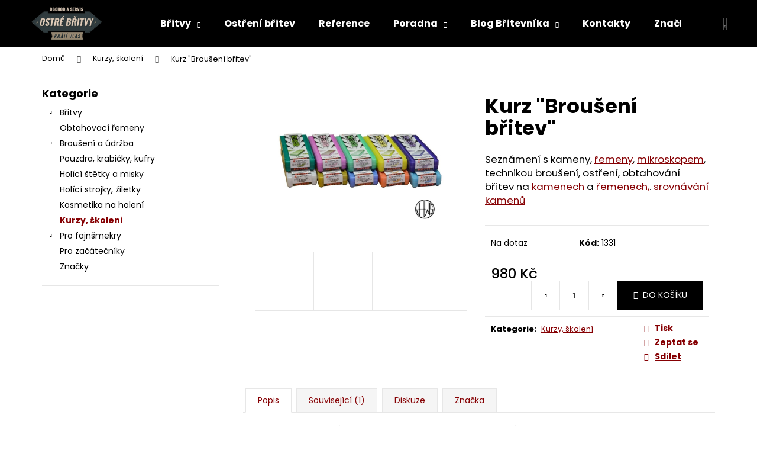

--- FILE ---
content_type: text/html; charset=utf-8
request_url: https://www.ostrebritvy.cz/kurz-brouseni--ostreni-britvy/
body_size: 19896
content:
        <!doctype html><html lang="cs" dir="ltr" class="header-background-dark external-fonts-loaded"><head><meta charset="utf-8" /><meta name="viewport" content="width=device-width,initial-scale=1" /><title>Kurz &quot;Broušení břitev&quot; - OstréBřitvy.cz</title><link rel="preconnect" href="https://cdn.myshoptet.com" /><link rel="dns-prefetch" href="https://cdn.myshoptet.com" /><link rel="preload" href="https://cdn.myshoptet.com/prj/dist/master/cms/libs/jquery/jquery-1.11.3.min.js" as="script" /><link href="https://cdn.myshoptet.com/prj/dist/master/cms/templates/frontend_templates/shared/css/font-face/poppins.css" rel="stylesheet"><link href="https://cdn.myshoptet.com/prj/dist/master/shop/dist/font-shoptet-12.css.d637f40c301981789c16.css" rel="stylesheet"><script>
dataLayer = [];
dataLayer.push({'shoptet' : {
    "pageId": 1034,
    "pageType": "productDetail",
    "currency": "CZK",
    "currencyInfo": {
        "decimalSeparator": ",",
        "exchangeRate": 1,
        "priceDecimalPlaces": 0,
        "symbol": "K\u010d",
        "symbolLeft": 0,
        "thousandSeparator": " "
    },
    "language": "cs",
    "projectId": 221252,
    "product": {
        "id": 1331,
        "guid": "524ec512-43a8-11ea-a429-0cc47a6c9c84",
        "hasVariants": false,
        "codes": [
            {
                "code": 1331
            }
        ],
        "code": "1331",
        "name": "Kurz \"Brou\u0161en\u00ed b\u0159itev\"",
        "appendix": "",
        "weight": 0,
        "manufacturerGuid": "1EF5332B727867FA9731DA0BA3DED3EE",
        "currentCategory": "Kurzy, \u0161kolen\u00ed",
        "currentCategoryGuid": "3c5fabfd-43a8-11ea-beb1-002590dad85e",
        "defaultCategory": "Kurzy, \u0161kolen\u00ed",
        "defaultCategoryGuid": "3c5fabfd-43a8-11ea-beb1-002590dad85e",
        "currency": "CZK",
        "priceWithVat": 980
    },
    "cartInfo": {
        "id": null,
        "freeShipping": false,
        "freeShippingFrom": null,
        "leftToFreeGift": {
            "formattedPrice": "0 K\u010d",
            "priceLeft": 0
        },
        "freeGift": false,
        "leftToFreeShipping": {
            "priceLeft": null,
            "dependOnRegion": null,
            "formattedPrice": null
        },
        "discountCoupon": [],
        "getNoBillingShippingPrice": {
            "withoutVat": 0,
            "vat": 0,
            "withVat": 0
        },
        "cartItems": [],
        "taxMode": "ORDINARY"
    },
    "cart": [],
    "customer": {
        "priceRatio": 1,
        "priceListId": 1,
        "groupId": null,
        "registered": false,
        "mainAccount": false
    }
}});
</script>
<meta property="og:type" content="website"><meta property="og:site_name" content="ostrebritvy.cz"><meta property="og:url" content="https://www.ostrebritvy.cz/kurz-brouseni--ostreni-britvy/"><meta property="og:title" content='Kurz "Broušení břitev" - OstréBřitvy.cz'><meta name="author" content="Ostré Břitvy"><meta name="web_author" content="Shoptet.cz"><meta name="dcterms.rightsHolder" content="www.ostrebritvy.cz"><meta name="robots" content="index,follow"><meta property="og:image" content="https://cdn.myshoptet.com/usr/www.ostrebritvy.cz/user/shop/big/1331-4_k07-z--1.jpg?678ffc73"><meta property="og:description" content='Kurz "Broušení břitev". Seznámení s kameny, řemeny, mikroskopem, technikou broušení, ostření, obtahování břitev na kamenech a řemenech,. srovnávání kamenů'><meta name="description" content='Kurz "Broušení břitev". Seznámení s kameny, řemeny, mikroskopem, technikou broušení, ostření, obtahování břitev na kamenech a řemenech,. srovnávání kamenů'><meta property="product:price:amount" content="980"><meta property="product:price:currency" content="CZK"><style>:root {--color-primary: #000000;--color-primary-h: 0;--color-primary-s: 0%;--color-primary-l: 0%;--color-primary-hover: #343434;--color-primary-hover-h: 0;--color-primary-hover-s: 0%;--color-primary-hover-l: 20%;--color-secondary: #000000;--color-secondary-h: 0;--color-secondary-s: 0%;--color-secondary-l: 0%;--color-secondary-hover: #343434;--color-secondary-hover-h: 0;--color-secondary-hover-s: 0%;--color-secondary-hover-l: 20%;--color-tertiary: #E2E2E2;--color-tertiary-h: 0;--color-tertiary-s: 0%;--color-tertiary-l: 89%;--color-tertiary-hover: #E2E2E2;--color-tertiary-hover-h: 0;--color-tertiary-hover-s: 0%;--color-tertiary-hover-l: 89%;--color-header-background: #000000;--template-font: "Poppins";--template-headings-font: "Poppins";--header-background-url: url("[data-uri]");--cookies-notice-background: #1A1937;--cookies-notice-color: #F8FAFB;--cookies-notice-button-hover: #f5f5f5;--cookies-notice-link-hover: #27263f;--templates-update-management-preview-mode-content: "Náhled aktualizací šablony je aktivní pro váš prohlížeč."}</style>
    
    <link href="https://cdn.myshoptet.com/prj/dist/master/shop/dist/main-12.less.a712b24f4ee06168baf8.css" rel="stylesheet" />
        
    <script>var shoptet = shoptet || {};</script>
    <script src="https://cdn.myshoptet.com/prj/dist/master/shop/dist/main-3g-header.js.05f199e7fd2450312de2.js"></script>
<!-- User include --><!-- project html code header -->
<style>
h1 {}
blockquote {}

div.breadcrumbs a { text-decoration: underline}
div.breadcrumbs a:hover { color: #000000;  }

li.active a { color: #860003 !important  }
li.active a:hover { color: #000000;  }

div.topic.active a { color: #860003 !important  }
div.topic.active a:hover { color: #000000;  }

div.text a { color: #860003; text-decoration: underline }
div.text a:hover { color: #000000;  }

main.content a { color: #860003; text-decoration: underline }
main.content a:hover { color: #000000;  }

div.content-inner a { color: #860003; text-decoration: underline }
div.content-inner a:hover { color: #000000;  }

div.basic-description a { color: #860003; text-decoration: underline }
div.basic-description a:hover { color: #000000;  }

div.category-perex a { color: #860003; text-decoration: underline }
div.category-perex a:hover { color: #000000;  }

a.title { color: #860003; text-decoration: underline !important; font-family: 'Noto Serif', serif;}
a.title:hover { text-decoration: none !important; }

a.name  { font-weight: bold;  font-color: #860003 ; font-size: 115%}
span.name a { color: #860003 }

</style>
<!-- /User include --><link rel="shortcut icon" href="/favicon.ico" type="image/x-icon" /><link rel="canonical" href="https://www.ostrebritvy.cz/kurz-brouseni--ostreni-britvy/" />    <!-- Global site tag (gtag.js) - Google Analytics -->
    <script async src="https://www.googletagmanager.com/gtag/js?id=17727668063"></script>
    <script>
        
        window.dataLayer = window.dataLayer || [];
        function gtag(){dataLayer.push(arguments);}
        

        
        gtag('js', new Date());

        
                gtag('config', 'G-XR7G8HNDS3', {"groups":"GA4","send_page_view":false,"content_group":"productDetail","currency":"CZK","page_language":"cs"});
        
        
                gtag('config', 'AW-17727668063');
        
        
        
        
                    gtag('event', 'page_view', {"send_to":"GA4","page_language":"cs","content_group":"productDetail","currency":"CZK"});
        
                gtag('set', 'currency', 'CZK');

        gtag('event', 'view_item', {
            "send_to": "UA",
            "items": [
                {
                    "id": "1331",
                    "name": "Kurz \"Brou\u0161en\u00ed b\u0159itev\"",
                    "category": "Kurzy, \u0161kolen\u00ed",
                                        "brand": "Gold Dollar",
                                                            "price": 980
                }
            ]
        });
        
        
        
        
        
                    gtag('event', 'view_item', {"send_to":"GA4","page_language":"cs","content_group":"productDetail","value":980,"currency":"CZK","items":[{"item_id":"1331","item_name":"Kurz \"Brou\u0161en\u00ed b\u0159itev\"","item_brand":"Gold Dollar","item_category":"Kurzy, \u0161kolen\u00ed","price":980,"quantity":1,"index":0}]});
        
        
        
        
        
        
        
        document.addEventListener('DOMContentLoaded', function() {
            if (typeof shoptet.tracking !== 'undefined') {
                for (var id in shoptet.tracking.bannersList) {
                    gtag('event', 'view_promotion', {
                        "send_to": "UA",
                        "promotions": [
                            {
                                "id": shoptet.tracking.bannersList[id].id,
                                "name": shoptet.tracking.bannersList[id].name,
                                "position": shoptet.tracking.bannersList[id].position
                            }
                        ]
                    });
                }
            }

            shoptet.consent.onAccept(function(agreements) {
                if (agreements.length !== 0) {
                    console.debug('gtag consent accept');
                    var gtagConsentPayload =  {
                        'ad_storage': agreements.includes(shoptet.config.cookiesConsentOptPersonalisation)
                            ? 'granted' : 'denied',
                        'analytics_storage': agreements.includes(shoptet.config.cookiesConsentOptAnalytics)
                            ? 'granted' : 'denied',
                                                                                                'ad_user_data': agreements.includes(shoptet.config.cookiesConsentOptPersonalisation)
                            ? 'granted' : 'denied',
                        'ad_personalization': agreements.includes(shoptet.config.cookiesConsentOptPersonalisation)
                            ? 'granted' : 'denied',
                        };
                    console.debug('update consent data', gtagConsentPayload);
                    gtag('consent', 'update', gtagConsentPayload);
                    dataLayer.push(
                        { 'event': 'update_consent' }
                    );
                }
            });
        });
    </script>
</head><body class="desktop id-1034 in-kurzy--skoleni template-12 type-product type-detail multiple-columns-body columns-1 ums_forms_redesign--off ums_a11y_category_page--on ums_discussion_rating_forms--off ums_flags_display_unification--on ums_a11y_login--on mobile-header-version-0"><noscript>
    <style>
        #header {
            padding-top: 0;
            position: relative !important;
            top: 0;
        }
        .header-navigation {
            position: relative !important;
        }
        .overall-wrapper {
            margin: 0 !important;
        }
        body:not(.ready) {
            visibility: visible !important;
        }
    </style>
    <div class="no-javascript">
        <div class="no-javascript__title">Musíte změnit nastavení vašeho prohlížeče</div>
        <div class="no-javascript__text">Podívejte se na: <a href="https://www.google.com/support/bin/answer.py?answer=23852">Jak povolit JavaScript ve vašem prohlížeči</a>.</div>
        <div class="no-javascript__text">Pokud používáte software na blokování reklam, může být nutné povolit JavaScript z této stránky.</div>
        <div class="no-javascript__text">Děkujeme.</div>
    </div>
</noscript>

        <div id="fb-root"></div>
        <script>
            window.fbAsyncInit = function() {
                FB.init({
                    autoLogAppEvents : true,
                    xfbml            : true,
                    version          : 'v24.0'
                });
            };
        </script>
        <script async defer crossorigin="anonymous" src="https://connect.facebook.net/cs_CZ/sdk.js#xfbml=1&version=v24.0"></script><a href="#content" class="skip-link sr-only">Přejít na obsah</a><div class="overall-wrapper">
    <div class="user-action">
                        <dialog id="login" class="dialog dialog--modal dialog--fullscreen js-dialog--modal" aria-labelledby="loginHeading">
        <div class="dialog__close dialog__close--arrow">
                        <button type="button" class="btn toggle-window-arr" data-dialog-close data-testid="backToShop">Zpět <span>do obchodu</span></button>
            </div>
        <div class="dialog__wrapper">
            <div class="dialog__content dialog__content--form">
                <div class="dialog__header">
                    <h2 id="loginHeading" class="dialog__heading dialog__heading--login">Přihlášení k vašemu účtu</h2>
                </div>
                <div id="customerLogin" class="dialog__body">
                    <form action="/action/Customer/Login/" method="post" id="formLoginIncluded" class="csrf-enabled formLogin" data-testid="formLogin"><input type="hidden" name="referer" value="" /><div class="form-group"><div class="input-wrapper email js-validated-element-wrapper no-label"><input type="email" name="email" class="form-control" autofocus placeholder="E-mailová adresa (např. jan@novak.cz)" data-testid="inputEmail" autocomplete="email" required /></div></div><div class="form-group"><div class="input-wrapper password js-validated-element-wrapper no-label"><input type="password" name="password" class="form-control" placeholder="Heslo" data-testid="inputPassword" autocomplete="current-password" required /><span class="no-display">Nemůžete vyplnit toto pole</span><input type="text" name="surname" value="" class="no-display" /></div></div><div class="form-group"><div class="login-wrapper"><button type="submit" class="btn btn-secondary btn-text btn-login" data-testid="buttonSubmit">Přihlásit se</button><div class="password-helper"><a href="/registrace/" data-testid="signup" rel="nofollow">Nová registrace</a><a href="/klient/zapomenute-heslo/" rel="nofollow">Zapomenuté heslo</a></div></div></div></form>
                </div>
            </div>
        </div>
    </dialog>
            </div>
<header id="header"><div class="container navigation-wrapper"><div class="site-name"><a href="/" data-testid="linkWebsiteLogo"><img src="https://cdn.myshoptet.com/usr/www.ostrebritvy.cz/user/logos/logo-web-2.png" alt="Ostré Břitvy" fetchpriority="low" /></a></div><nav id="navigation" aria-label="Hlavní menu" data-collapsible="true"><div class="navigation-in menu"><ul class="menu-level-1" role="menubar" data-testid="headerMenuItems"><li class="menu-item-727 ext" role="none"><a href="/britvy/" target="blank" data-testid="headerMenuItem" role="menuitem" aria-haspopup="true" aria-expanded="false"><b>Břitvy</b><span class="submenu-arrow"></span></a><ul class="menu-level-2" aria-label="Břitvy" tabindex="-1" role="menu"><li class="menu-item-933" role="none"><a href="/nove-britvy--pv36-93/" data-image="https://cdn.myshoptet.com/usr/www.ostrebritvy.cz/user/categories/thumb/ralf-aust-sada-1.jpg" data-testid="headerMenuItem" role="menuitem"><span>Nové břitvy</span></a>
                        </li><li class="menu-item-930" role="none"><a href="/strarozitne-britvy/" data-image="https://cdn.myshoptet.com/usr/www.ostrebritvy.cz/user/categories/thumb/britva-rugra-2.jpg" data-testid="headerMenuItem" role="menuitem"><span>Starožitné břitvy</span></a>
                        </li><li class="menu-item-993" role="none"><a href="/tydenni-sady/" data-image="https://cdn.myshoptet.com/usr/www.ostrebritvy.cz/user/categories/thumb/krabi__ka.jpg" data-testid="headerMenuItem" role="menuitem"><span>Týdenní sady břitev</span></a>
                        </li></ul></li>
<li class="menu-item-external-69" role="none"><a href="https://www.ostrebritvy.cz/brouseni-britvy-na-zakazku/" target="blank" data-testid="headerMenuItem" role="menuitem" aria-expanded="false"><b>Ostření břitev</b></a></li>
<li class="menu-item-external-92" role="none"><a href="https://forum.britva.cz/viewtopic.php?f=109&amp;t=3329&amp;sid=ab56130fe2a72951445d4574f67d2e36" target="blank" data-testid="headerMenuItem" role="menuitem" aria-expanded="false"><b>Reference</b></a></li>
<li class="menu-item-882 ext" role="none"><a href="/poradna/" target="blank" data-testid="headerMenuItem" role="menuitem" aria-haspopup="true" aria-expanded="false"><b>Poradna</b><span class="submenu-arrow"></span></a><ul class="menu-level-2" aria-label="Poradna" tabindex="-1" role="menu"><li class="" role="none"><a href="/poradna/jak-obtahovat-britvu-na-remeni/" data-image="https://cdn.myshoptet.com/usr/www.ostrebritvy.cz/user/articles/images/obtahovani-britvy-na-remeni.jpg" data-testid="headerMenuItem" role="menuitem"><span>Obtahování břitvy na řemeni</span></a>
                        </li><li class="" role="none"><a href="/poradna/spravna-pece-o-britvu/" data-image="https://cdn.myshoptet.com/usr/www.ostrebritvy.cz/user/articles/images/pece-o-britvu.jpg" data-testid="headerMenuItem" role="menuitem"><span>Péče o břitvu</span></a>
                        </li><li class="" role="none"><a href="/poradna/vyber-britvy/" data-image="https://cdn.myshoptet.com/usr/www.ostrebritvy.cz/user/articles/images/vyber-britvy.jpg" data-testid="headerMenuItem" role="menuitem"><span>Výběr břitvy</span></a>
                        </li><li class="" role="none"><a href="/poradna/holeni-britvou/" data-image="https://cdn.myshoptet.com/usr/www.ostrebritvy.cz/user/articles/images/holeni-britvou.jpg" data-testid="headerMenuItem" role="menuitem"><span>Holení břitvou</span></a>
                        </li></ul></li>
<li class="menu-item-888 ext" role="none"><a href="/blog-britevnika/" target="blank" data-testid="headerMenuItem" role="menuitem" aria-haspopup="true" aria-expanded="false"><b>Blog Břitevníka</b><span class="submenu-arrow"></span></a><ul class="menu-level-2" aria-label="Blog Břitevníka" tabindex="-1" role="menu"><li class="" role="none"><a href="/blog-britevnika/ibritva-jako-darek/" data-image="https://cdn.myshoptet.com/usr/www.ostrebritvy.cz/user/articles/images/x.jpg" data-testid="headerMenuItem" role="menuitem"><span>Břiva jako dárek?</span></a>
                        </li><li class="" role="none"><a href="/blog-britevnika/ja-a-britva/" data-image="https://cdn.myshoptet.com/usr/www.ostrebritvy.cz/user/articles/images/holeni-britvou-2.jpg" data-testid="headerMenuItem" role="menuitem"><span>Já a Břitva (Happyend)</span></a>
                        </li><li class="" role="none"><a href="/blog-britevnika/moda-holeni-britvou-oziva/" data-image="https://cdn.myshoptet.com/usr/www.ostrebritvy.cz/user/articles/images/holeni-oziva-bond.jpg" data-testid="headerMenuItem" role="menuitem"><span>Móda holení Břitvou ožívá</span></a>
                        </li><li class="" role="none"><a href="/blog-britevnika/historie-holeni/" data-image="https://cdn.myshoptet.com/usr/www.ostrebritvy.cz/user/articles/images/historie-holeni.jpg" data-testid="headerMenuItem" role="menuitem"><span>Historie holení </span></a>
                        </li><li class="" role="none"><a href="/blog-britevnika/tak-se-holim-britvou-ja/" data-image="https://cdn.myshoptet.com/usr/www.ostrebritvy.cz/user/articles/images/tak-se-holim.jpg" data-testid="headerMenuItem" role="menuitem"><span>A jak se holím Břitvou já?</span></a>
                        </li></ul></li>
<li class="menu-item-29" role="none"><a href="/kontakty/" target="blank" data-testid="headerMenuItem" role="menuitem" aria-expanded="false"><b>Kontakty</b></a></li>
<li class="appended-category menu-item-739" role="none"><a href="/obtahovaci-remeny/"><b>Obtahovací řemeny</b></a></li><li class="appended-category menu-item-748 ext" role="none"><a href="/brouseni--ostreni--udrzba/"><b>Broušení a údržba</b><span class="submenu-arrow" role="menuitem"></span></a><ul class="menu-level-2 menu-level-2-appended" role="menu"><li class="menu-item-978" role="none"><a href="/brusne-kameny/" data-testid="headerMenuItem" role="menuitem"><span>Brusné kameny</span></a></li><li class="menu-item-1107" role="none"><a href="/brouseni-a-ostreni/" data-testid="headerMenuItem" role="menuitem"><span>Broušení a ostření</span></a></li><li class="menu-item-1084" role="none"><a href="/konzervacni-oleje/" data-testid="headerMenuItem" role="menuitem"><span>Údržba břitvy</span></a></li></ul></li><li class="appended-category menu-item-831" role="none"><a href="/pouzdra--krabicky--kufry/"><b>Pouzdra, krabičky, kufry</b></a></li><li class="appended-category menu-item-742" role="none"><a href="/holici-stetky-misky/"><b>Holící štětky a misky</b></a></li><li class="appended-category menu-item-828" role="none"><a href="/ziletkove-holici-strojky/"><b>Holící strojky, žiletky</b></a></li><li class="appended-category menu-item-745" role="none"><a href="/kosmetika-holeni/"><b>Kosmetika na holení</b></a></li><li class="appended-category menu-item-1034" role="none"><a href="/kurzy--skoleni/"><b>Kurzy, školení</b></a></li><li class="appended-category menu-item-1052 ext" role="none"><a href="/speciality/"><b>Pro fajnšmekry</b><span class="submenu-arrow" role="menuitem"></span></a><ul class="menu-level-2 menu-level-2-appended" role="menu"><li class="menu-item-906" role="none"><a href="/zippo-zapalovace/" data-testid="headerMenuItem" role="menuitem"><span>Produkty ZIPPO®</span></a></li><li class="menu-item-1040" role="none"><a href="/zmijovky/" data-testid="headerMenuItem" role="menuitem"><span>Zmijovky</span></a></li></ul></li><li class="appended-category menu-item-1104" role="none"><a href="/pro-zacatecniky/"><b>Pro začátečníky</b></a></li><li class="ext" id="nav-manufacturers" role="none"><a href="https://www.ostrebritvy.cz/znacka/" data-testid="brandsText" role="menuitem"><b>Značky</b><span class="submenu-arrow"></span></a><ul class="menu-level-2" role="menu"><li role="none"><a href="/ballistol-2/" data-testid="brandName" role="menuitem"><span>Ballistol</span></a></li><li role="none"><a href="/kameliovy-olej-2/" data-testid="brandName" role="menuitem"><span>Kameliový olej</span></a></li><li role="none"><a href="/m22/" data-testid="brandName" role="menuitem"><span>M22</span></a></li><li role="none"><a href="/naniwa-2/" data-testid="brandName" role="menuitem"><span>NANIWA</span></a></li><li role="none"><a href="/petrs/" data-testid="brandName" role="menuitem"><span>PetrS</span></a></li><li role="none"><a href="/pitralon/" data-testid="brandName" role="menuitem"><span>Pitralon</span></a></li><li role="none"><a href="/puma/" data-testid="brandName" role="menuitem"><span>PUMA</span></a></li><li role="none"><a href="/shapton/" data-testid="brandName" role="menuitem"><span>Shapton</span></a></li><li role="none"><a href="/tonak/" data-testid="brandName" role="menuitem"><span>TONAK</span></a></li><li role="none"><a href="/zippo-2/" data-testid="brandName" role="menuitem"><span>Zippo</span></a></li></ul>
</li></ul></div><span class="navigation-close"></span></nav><div class="menu-helper" data-testid="hamburgerMenu"><span>Více</span></div>

    <div class="navigation-buttons">
                <a href="#" class="toggle-window" data-target="search" data-testid="linkSearchIcon"><span class="sr-only">Hledat</span></a>
                    
        <button class="top-nav-button top-nav-button-login" type="button" data-dialog-id="login" aria-haspopup="dialog" aria-controls="login" data-testid="signin">
            <span class="sr-only">Přihlášení</span>
        </button>
                    <a href="/kosik/" class="toggle-window cart-count" data-target="cart" data-testid="headerCart" rel="nofollow" aria-haspopup="dialog" aria-expanded="false" aria-controls="cart-widget"><span class="sr-only">Nákupní košík</span></a>
        <a href="#" class="toggle-window" data-target="navigation" data-testid="hamburgerMenu"><span class="sr-only">Menu</span></a>
    </div>

</div></header><!-- / header -->


<div id="content-wrapper" class="container content-wrapper">
    
                                <div class="breadcrumbs" itemscope itemtype="https://schema.org/BreadcrumbList">
                                                                            <span id="navigation-first" data-basetitle="Ostré Břitvy" itemprop="itemListElement" itemscope itemtype="https://schema.org/ListItem">
                <a href="/" itemprop="item" ><span itemprop="name">Domů</span></a>
                <span class="navigation-bullet">/</span>
                <meta itemprop="position" content="1" />
            </span>
                                <span id="navigation-1" itemprop="itemListElement" itemscope itemtype="https://schema.org/ListItem">
                <a href="/kurzy--skoleni/" itemprop="item" data-testid="breadcrumbsSecondLevel"><span itemprop="name">Kurzy, školení</span></a>
                <span class="navigation-bullet">/</span>
                <meta itemprop="position" content="2" />
            </span>
                                            <span id="navigation-2" itemprop="itemListElement" itemscope itemtype="https://schema.org/ListItem" data-testid="breadcrumbsLastLevel">
                <meta itemprop="item" content="https://www.ostrebritvy.cz/kurz-brouseni--ostreni-britvy/" />
                <meta itemprop="position" content="3" />
                <span itemprop="name" data-title="Kurz &quot;Broušení břitev&quot;">Kurz &quot;Broušení břitev&quot; <span class="appendix"></span></span>
            </span>
            </div>
            
    <div class="content-wrapper-in">
                                                <aside class="sidebar sidebar-left"  data-testid="sidebarMenu">
                                                                                                <div class="sidebar-inner">
                                                                                                        <div class="box box-bg-variant box-categories">    <div class="skip-link__wrapper">
        <span id="categories-start" class="skip-link__target js-skip-link__target sr-only" tabindex="-1">&nbsp;</span>
        <a href="#categories-end" class="skip-link skip-link--start sr-only js-skip-link--start">Přeskočit kategorie</a>
    </div>

<h4>Kategorie</h4>


<div id="categories"><div class="categories cat-01 expandable external" id="cat-727"><div class="topic"><a href="/britvy/">Břitvy<span class="cat-trigger">&nbsp;</span></a></div>

    </div><div class="categories cat-02 expanded" id="cat-739"><div class="topic"><a href="/obtahovaci-remeny/">Obtahovací řemeny<span class="cat-trigger">&nbsp;</span></a></div></div><div class="categories cat-01 expandable external" id="cat-748"><div class="topic"><a href="/brouseni--ostreni--udrzba/">Broušení a údržba<span class="cat-trigger">&nbsp;</span></a></div>

    </div><div class="categories cat-02 external" id="cat-831"><div class="topic"><a href="/pouzdra--krabicky--kufry/">Pouzdra, krabičky, kufry<span class="cat-trigger">&nbsp;</span></a></div></div><div class="categories cat-01 expanded" id="cat-742"><div class="topic"><a href="/holici-stetky-misky/">Holící štětky a misky<span class="cat-trigger">&nbsp;</span></a></div></div><div class="categories cat-02 external" id="cat-828"><div class="topic"><a href="/ziletkove-holici-strojky/">Holící strojky, žiletky<span class="cat-trigger">&nbsp;</span></a></div></div><div class="categories cat-01 expanded" id="cat-745"><div class="topic"><a href="/kosmetika-holeni/">Kosmetika na holení<span class="cat-trigger">&nbsp;</span></a></div></div><div class="categories cat-02 active expanded" id="cat-1034"><div class="topic active"><a href="/kurzy--skoleni/">Kurzy, školení<span class="cat-trigger">&nbsp;</span></a></div></div><div class="categories cat-01 expandable external" id="cat-1052"><div class="topic"><a href="/speciality/">Pro fajnšmekry<span class="cat-trigger">&nbsp;</span></a></div>

    </div><div class="categories cat-02 expanded" id="cat-1104"><div class="topic"><a href="/pro-zacatecniky/">Pro začátečníky<span class="cat-trigger">&nbsp;</span></a></div></div>                <div class="categories cat-02 expandable" id="cat-manufacturers" data-testid="brandsList">
            
            <div class="topic"><a href="https://www.ostrebritvy.cz/znacka/" data-testid="brandsText">Značky</a></div>
            <ul class="menu-level-2" role="menu"><li role="none"><a href="/ballistol-2/" data-testid="brandName" role="menuitem"><span>Ballistol</span></a></li><li role="none"><a href="/kameliovy-olej-2/" data-testid="brandName" role="menuitem"><span>Kameliový olej</span></a></li><li role="none"><a href="/m22/" data-testid="brandName" role="menuitem"><span>M22</span></a></li><li role="none"><a href="/naniwa-2/" data-testid="brandName" role="menuitem"><span>NANIWA</span></a></li><li role="none"><a href="/petrs/" data-testid="brandName" role="menuitem"><span>PetrS</span></a></li><li role="none"><a href="/pitralon/" data-testid="brandName" role="menuitem"><span>Pitralon</span></a></li><li role="none"><a href="/puma/" data-testid="brandName" role="menuitem"><span>PUMA</span></a></li><li role="none"><a href="/shapton/" data-testid="brandName" role="menuitem"><span>Shapton</span></a></li><li role="none"><a href="/tonak/" data-testid="brandName" role="menuitem"><span>TONAK</span></a></li><li role="none"><a href="/zippo-2/" data-testid="brandName" role="menuitem"><span>Zippo</span></a></li></ul>
        </div>
    </div>

    <div class="skip-link__wrapper">
        <a href="#categories-start" class="skip-link skip-link--end sr-only js-skip-link--end" tabindex="-1" hidden>Přeskočit kategorie</a>
        <span id="categories-end" class="skip-link__target js-skip-link__target sr-only" tabindex="-1">&nbsp;</span>
    </div>
</div>
                                                                                                                                        <div class="banner"><div class="banner-wrapper banner16"><a href="https://forum.britva.cz/viewtopic.php?f=109&t=3329" data-ec-promo-id="164" target="_blank" class="extended-empty" ><img data-src="https://cdn.myshoptet.com/usr/www.ostrebritvy.cz/user/banners/bez_.png?5ee8889f" src="data:image/svg+xml,%3Csvg%20width%3D%22862%22%20height%3D%22360%22%20xmlns%3D%22http%3A%2F%2Fwww.w3.org%2F2000%2Fsvg%22%3E%3C%2Fsvg%3E" fetchpriority="low" alt="Forum Britva CZ &amp; SK" width="862" height="360" /><span class="extended-banner-texts"></span></a></div></div>
                                            <div class="banner"><div class="banner-wrapper banner1"><a href="https://www.ostrebritvy.cz/ralf-aust/" data-ec-promo-id="114" target="_blank" class="extended-empty" ><img data-src="https://cdn.myshoptet.com/usr/www.ostrebritvy.cz/user/banners/rallf_aust.gif?68dbfecb" src="data:image/svg+xml,%3Csvg%20width%3D%22500%22%20height%3D%22130%22%20xmlns%3D%22http%3A%2F%2Fwww.w3.org%2F2000%2Fsvg%22%3E%3C%2Fsvg%3E" fetchpriority="low" alt="Břitvy Ralf Aust" width="500" height="130" /><span class="extended-banner-texts"></span></a></div></div>
                                            <div class="banner"><div class="banner-wrapper banner2"><a href="https://www.ostrebritvy.cz//thiers-issard/" data-ec-promo-id="117" target="_blank" class="extended-empty" ><img data-src="https://cdn.myshoptet.com/usr/www.ostrebritvy.cz/user/banners/logo-thiers-issard.gif?5d6fcf9d" src="data:image/svg+xml,%3Csvg%20width%3D%22500%22%20height%3D%22130%22%20xmlns%3D%22http%3A%2F%2Fwww.w3.org%2F2000%2Fsvg%22%3E%3C%2Fsvg%3E" fetchpriority="low" alt="Břitvy Thiers - Issard" width="500" height="130" /><span class="extended-banner-texts"></span></a></div></div>
                                            <div class="banner"><div class="banner-wrapper banner12"><a href="https://www.ostrebritvy.cz/boker/" data-ec-promo-id="123" target="_blank" class="extended-empty" ><img data-src="https://cdn.myshoptet.com/usr/www.ostrebritvy.cz/user/banners/xy.png?693c96a6" src="data:image/svg+xml,%3Csvg%20width%3D%22339%22%20height%3D%22148%22%20xmlns%3D%22http%3A%2F%2Fwww.w3.org%2F2000%2Fsvg%22%3E%3C%2Fsvg%3E" fetchpriority="low" alt="Břitvy Böker Solingen" width="339" height="148" /><span class="extended-banner-texts"></span></a></div></div>
                                            <div class="banner"><div class="banner-wrapper banner6"><a href="https://www.ostrebritvy.cz/wacker-solingen/" data-ec-promo-id="120" target="_blank" class="extended-empty" ><img data-src="https://cdn.myshoptet.com/usr/www.ostrebritvy.cz/user/banners/logo-wacker-solingen.gif?5d6fd233" src="data:image/svg+xml,%3Csvg%20width%3D%22500%22%20height%3D%22130%22%20xmlns%3D%22http%3A%2F%2Fwww.w3.org%2F2000%2Fsvg%22%3E%3C%2Fsvg%3E" fetchpriority="low" alt="Břitvy Wacker Solingen" width="500" height="130" /><span class="extended-banner-texts"></span></a></div></div>
                                            <div class="banner"><div class="banner-wrapper banner27"><a href="https://www.ostrebritvy.cz/dovo-solingen/" data-ec-promo-id="227" target="_blank" class="extended-empty" ><img data-src="https://cdn.myshoptet.com/usr/www.ostrebritvy.cz/user/banners/____________.png?68345aa5" src="data:image/svg+xml,%3Csvg%20width%3D%22222%22%20height%3D%2287%22%20xmlns%3D%22http%3A%2F%2Fwww.w3.org%2F2000%2Fsvg%22%3E%3C%2Fsvg%3E" fetchpriority="low" alt="Břitvy  DOVO Solingen" width="222" height="87" /><span class="extended-banner-texts"></span></a></div></div>
                                        </div>
                                                            </aside>
                            <main id="content" class="content narrow">
                            
<div class="p-detail" itemscope itemtype="https://schema.org/Product">

    
    <meta itemprop="name" content="Kurz &quot;Broušení břitev&quot;" />
    <meta itemprop="category" content="Úvodní stránka &gt; Kurzy, školení &gt; Kurz &amp;quot;Broušení břitev&amp;quot;" />
    <meta itemprop="url" content="https://www.ostrebritvy.cz/kurz-brouseni--ostreni-britvy/" />
    <meta itemprop="image" content="https://cdn.myshoptet.com/usr/www.ostrebritvy.cz/user/shop/big/1331-4_k07-z--1.jpg?678ffc73" />
            <meta itemprop="description" content="Seznámení s kameny, řemeny, mikroskopem, technikou broušení, ostření, obtahování břitev na kamenech a řemenech,. srovnávání kamenů" />
                <span class="js-hidden" itemprop="manufacturer" itemscope itemtype="https://schema.org/Organization">
            <meta itemprop="name" content="Gold Dollar" />
        </span>
        <span class="js-hidden" itemprop="brand" itemscope itemtype="https://schema.org/Brand">
            <meta itemprop="name" content="Gold Dollar" />
        </span>
                                        
        <div class="p-detail-inner">

        <div class="p-data-wrapper">
            <div class="p-detail-inner-header">
                                <h1>
                      Kurz &quot;Broušení břitev&quot;                </h1>
            </div>

                            <div class="p-short-description" data-testid="productCardShortDescr">
                    <p>Seznámení s kameny, <a title="obtahovací řemeny" href="/obtahovaci-remeny/">řemeny</a>, <a title="mikroskop" href="/vyhledavani/?string=mikrosko">mikroskopem</a>, technikou broušení, ostření, obtahování břitev na <a href="/brusne-kameny/">kamenech</a> a <a href="/obtahovaci-remeny/">řemenech,</a>. <a href="/srovnani-kamenu/" target="_blank" rel="noopener noreferrer" title="srovnání kamene">srovnávání kamenů</a></p>
                </div>
            

            <form action="/action/Cart/addCartItem/" method="post" id="product-detail-form" class="pr-action csrf-enabled" data-testid="formProduct">
                <meta itemprop="productID" content="1331" /><meta itemprop="identifier" content="524ec512-43a8-11ea-a429-0cc47a6c9c84" /><meta itemprop="sku" content="1331" /><span itemprop="offers" itemscope itemtype="https://schema.org/Offer"><link itemprop="availability" href="https://schema.org/InStock" /><meta itemprop="url" content="https://www.ostrebritvy.cz/kurz-brouseni--ostreni-britvy/" /><meta itemprop="price" content="980.00" /><meta itemprop="priceCurrency" content="CZK" /></span><input type="hidden" name="productId" value="1331" /><input type="hidden" name="priceId" value="1334" /><input type="hidden" name="language" value="cs" />

                <div class="p-variants-block">
                                    <table class="detail-parameters">
                        <tbody>
                        
                        
                                                                                                </tbody>
                    </table>
                            </div>



            <div class="p-basic-info-block">
                <div class="block">
                                                            

    
    <span class="availability-label" data-testid="labelAvailability">
                    Na dotaz            </span>
    
                                </div>
                <div class="block">
                                            <span class="p-code">
        <span class="p-code-label">Kód:</span>
                    <span>1331</span>
            </span>
                </div>
                <div class="block">
                                                        </div>
            </div>

                                        
            <div class="p-to-cart-block">
                            <div class="p-final-price-wrapper">
                                                            <strong class="price-final" data-testid="productCardPrice">
            <span class="price-final-holder">
                980 Kč
    

        </span>
    </strong>
                                            <span class="price-measure">
                    
                        </span>
                    
                </div>
                            <div class="p-add-to-cart-wrapper">
                                <div class="add-to-cart" data-testid="divAddToCart">
                
<span class="quantity">
    <span
        class="increase-tooltip js-increase-tooltip"
        data-trigger="manual"
        data-container="body"
        data-original-title="Není možné zakoupit více než 9999 ks."
        aria-hidden="true"
        role="tooltip"
        data-testid="tooltip">
    </span>

    <span
        class="decrease-tooltip js-decrease-tooltip"
        data-trigger="manual"
        data-container="body"
        data-original-title="Minimální množství, které lze zakoupit, je 1 ks."
        aria-hidden="true"
        role="tooltip"
        data-testid="tooltip">
    </span>
    <label>
        <input
            type="number"
            name="amount"
            value="1"
            class="amount"
            autocomplete="off"
            data-decimals="0"
                        step="1"
            min="1"
            max="9999"
            aria-label="Množství"
            data-testid="cartAmount"/>
    </label>

    <button
        class="increase"
        type="button"
        aria-label="Zvýšit množství o 1"
        data-testid="increase">
            <span class="increase__sign">&plus;</span>
    </button>

    <button
        class="decrease"
        type="button"
        aria-label="Snížit množství o 1"
        data-testid="decrease">
            <span class="decrease__sign">&minus;</span>
    </button>
</span>
                    
                <button type="submit" class="btn btn-conversion add-to-cart-button" data-testid="buttonAddToCart" aria-label="Do košíku Kurz &quot;Broušení břitev&quot;">Do košíku</button>
            
            </div>
                            </div>
            </div>


            </form>

            
            

            <div class="p-param-block">
                <div class="detail-parameters-wrapper">
                    <table class="detail-parameters second">
                        <tr>
    <th>
        <span class="row-header-label">
            Kategorie<span class="row-header-label-colon">:</span>
        </span>
    </th>
    <td>
        <a href="/kurzy--skoleni/">Kurzy, školení</a>    </td>
</tr>
                    </table>
                </div>
                <div class="social-buttons-wrapper">
                    <div class="link-icons" data-testid="productDetailActionIcons">
    <a href="#" class="link-icon print" title="Tisknout produkt"><span>Tisk</span></a>
    <a href="/kurz-brouseni--ostreni-britvy:dotaz/" class="link-icon chat" title="Mluvit s prodejcem" rel="nofollow"><span>Zeptat se</span></a>
                <a href="#" class="link-icon share js-share-buttons-trigger" title="Sdílet produkt"><span>Sdílet</span></a>
    </div>
                        <div class="social-buttons no-display">
                    <div class="twitter">
                <script>
        window.twttr = (function(d, s, id) {
            var js, fjs = d.getElementsByTagName(s)[0],
                t = window.twttr || {};
            if (d.getElementById(id)) return t;
            js = d.createElement(s);
            js.id = id;
            js.src = "https://platform.twitter.com/widgets.js";
            fjs.parentNode.insertBefore(js, fjs);
            t._e = [];
            t.ready = function(f) {
                t._e.push(f);
            };
            return t;
        }(document, "script", "twitter-wjs"));
        </script>

<a
    href="https://twitter.com/share"
    class="twitter-share-button"
        data-lang="cs"
    data-url="https://www.ostrebritvy.cz/kurz-brouseni--ostreni-britvy/"
>Tweet</a>

            </div>
                                <div class="close-wrapper">
        <a href="#" class="close-after js-share-buttons-trigger" title="Sdílet produkt">Zavřít</a>
    </div>

            </div>
                </div>
            </div>


                                </div>

        <div class="p-image-wrapper">
            
            <div class="p-image" style="" data-testid="mainImage">
                

<a href="https://cdn.myshoptet.com/usr/www.ostrebritvy.cz/user/shop/big/1331-4_k07-z--1.jpg?678ffc73" class="p-main-image"><img src="https://cdn.myshoptet.com/usr/www.ostrebritvy.cz/user/shop/big/1331-4_k07-z--1.jpg?678ffc73" alt="K07 z (1)" width="1024" height="768"  fetchpriority="high" />
</a>                


                

    

            </div>
            <div class="row">
                
    <div class="col-sm-12 p-thumbnails-wrapper">

        <div class="p-thumbnails">

            <div class="p-thumbnails-inner">

                <div>
                                                                                        <a href="https://cdn.myshoptet.com/usr/www.ostrebritvy.cz/user/shop/big/1331-4_k07-z--1.jpg?678ffc73" class="p-thumbnail highlighted">
                            <img src="data:image/svg+xml,%3Csvg%20width%3D%22100%22%20height%3D%22100%22%20xmlns%3D%22http%3A%2F%2Fwww.w3.org%2F2000%2Fsvg%22%3E%3C%2Fsvg%3E" alt="K07 z (1)" width="100" height="100"  data-src="https://cdn.myshoptet.com/usr/www.ostrebritvy.cz/user/shop/related/1331-4_k07-z--1.jpg?678ffc73" fetchpriority="low" />
                        </a>
                        <a href="https://cdn.myshoptet.com/usr/www.ostrebritvy.cz/user/shop/big/1331-4_k07-z--1.jpg?678ffc73" class="cbox-gal" data-gallery="lightbox[gallery]" data-alt="K07 z (1)"></a>
                                                                    <a href="https://cdn.myshoptet.com/usr/www.ostrebritvy.cz/user/shop/big/1331-5_new.jpg?678ffc73" class="p-thumbnail">
                            <img src="data:image/svg+xml,%3Csvg%20width%3D%22100%22%20height%3D%22100%22%20xmlns%3D%22http%3A%2F%2Fwww.w3.org%2F2000%2Fsvg%22%3E%3C%2Fsvg%3E" alt="new" width="100" height="100"  data-src="https://cdn.myshoptet.com/usr/www.ostrebritvy.cz/user/shop/related/1331-5_new.jpg?678ffc73" fetchpriority="low" />
                        </a>
                        <a href="https://cdn.myshoptet.com/usr/www.ostrebritvy.cz/user/shop/big/1331-5_new.jpg?678ffc73" class="cbox-gal" data-gallery="lightbox[gallery]" data-alt="new"></a>
                                                                    <a href="https://cdn.myshoptet.com/usr/www.ostrebritvy.cz/user/shop/big/1331-6_new.jpg?678ffc73" class="p-thumbnail">
                            <img src="data:image/svg+xml,%3Csvg%20width%3D%22100%22%20height%3D%22100%22%20xmlns%3D%22http%3A%2F%2Fwww.w3.org%2F2000%2Fsvg%22%3E%3C%2Fsvg%3E" alt="new" width="100" height="100"  data-src="https://cdn.myshoptet.com/usr/www.ostrebritvy.cz/user/shop/related/1331-6_new.jpg?678ffc73" fetchpriority="low" />
                        </a>
                        <a href="https://cdn.myshoptet.com/usr/www.ostrebritvy.cz/user/shop/big/1331-6_new.jpg?678ffc73" class="cbox-gal" data-gallery="lightbox[gallery]" data-alt="new"></a>
                                                                    <a href="https://cdn.myshoptet.com/usr/www.ostrebritvy.cz/user/shop/big/1331_e23a641f650ef3eca7d704b95595ee8e-1024x683.jpg?678ffc73" class="p-thumbnail">
                            <img src="data:image/svg+xml,%3Csvg%20width%3D%22100%22%20height%3D%22100%22%20xmlns%3D%22http%3A%2F%2Fwww.w3.org%2F2000%2Fsvg%22%3E%3C%2Fsvg%3E" alt="e23a641f650ef3eca7d704b95595ee8e 1024x683" width="100" height="100"  data-src="https://cdn.myshoptet.com/usr/www.ostrebritvy.cz/user/shop/related/1331_e23a641f650ef3eca7d704b95595ee8e-1024x683.jpg?678ffc73" fetchpriority="low" />
                        </a>
                        <a href="https://cdn.myshoptet.com/usr/www.ostrebritvy.cz/user/shop/big/1331_e23a641f650ef3eca7d704b95595ee8e-1024x683.jpg?678ffc73" class="cbox-gal" data-gallery="lightbox[gallery]" data-alt="e23a641f650ef3eca7d704b95595ee8e 1024x683"></a>
                                                                    <a href="https://cdn.myshoptet.com/usr/www.ostrebritvy.cz/user/shop/big/1331-1_kurz--brouseni-britev.jpg?678ffc73" class="p-thumbnail">
                            <img src="data:image/svg+xml,%3Csvg%20width%3D%22100%22%20height%3D%22100%22%20xmlns%3D%22http%3A%2F%2Fwww.w3.org%2F2000%2Fsvg%22%3E%3C%2Fsvg%3E" alt="Kurz &quot;Broušení břitev&quot;" width="100" height="100"  data-src="https://cdn.myshoptet.com/usr/www.ostrebritvy.cz/user/shop/related/1331-1_kurz--brouseni-britev.jpg?678ffc73" fetchpriority="low" />
                        </a>
                        <a href="https://cdn.myshoptet.com/usr/www.ostrebritvy.cz/user/shop/big/1331-1_kurz--brouseni-britev.jpg?678ffc73" class="cbox-gal" data-gallery="lightbox[gallery]" data-alt="Kurz &quot;Broušení břitev&quot;"></a>
                                                                    <a href="https://cdn.myshoptet.com/usr/www.ostrebritvy.cz/user/shop/big/1331-2_kurz--brouseni-britev.jpg?678ffc73" class="p-thumbnail">
                            <img src="data:image/svg+xml,%3Csvg%20width%3D%22100%22%20height%3D%22100%22%20xmlns%3D%22http%3A%2F%2Fwww.w3.org%2F2000%2Fsvg%22%3E%3C%2Fsvg%3E" alt="Kurz &quot;Broušení břitev&quot;" width="100" height="100"  data-src="https://cdn.myshoptet.com/usr/www.ostrebritvy.cz/user/shop/related/1331-2_kurz--brouseni-britev.jpg?678ffc73" fetchpriority="low" />
                        </a>
                        <a href="https://cdn.myshoptet.com/usr/www.ostrebritvy.cz/user/shop/big/1331-2_kurz--brouseni-britev.jpg?678ffc73" class="cbox-gal" data-gallery="lightbox[gallery]" data-alt="Kurz &quot;Broušení břitev&quot;"></a>
                                    </div>

            </div>

            <a href="#" class="thumbnail-prev"></a>
            <a href="#" class="thumbnail-next"></a>

        </div>

    </div>

            </div>

        </div>
    </div>

    <div class="container container--bannersBenefit">
            </div>

        



        
    <div class="shp-tabs-wrapper p-detail-tabs-wrapper">
        <div class="row">
            <div class="col-sm-12 shp-tabs-row responsive-nav">
                <div class="shp-tabs-holder">
    <ul id="p-detail-tabs" class="shp-tabs p-detail-tabs visible-links" role="tablist">
                            <li class="shp-tab active" data-testid="tabDescription">
                <a href="#description" class="shp-tab-link" role="tab" data-toggle="tab">Popis</a>
            </li>
                                                <li class="shp-tab" data-testid="tabRelatedProducts">
                <a href="#productsRelated" class="shp-tab-link" role="tab" data-toggle="tab">Související (1)</a>
            </li>
                                                                                                         <li class="shp-tab" data-testid="tabDiscussion">
                                <a href="#productDiscussion" class="shp-tab-link" role="tab" data-toggle="tab">Diskuze</a>
            </li>
                                        <li class="shp-tab" data-testid="tabBrand">
                <a href="#manufacturerDescription" class="shp-tab-link" role="tab" data-toggle="tab">Značka<span class="tab-manufacturer-name" data-testid="productCardBrandName"> Gold Dollar</span></a>
            </li>
                                </ul>
</div>
            </div>
            <div class="col-sm-12 ">
                <div id="tab-content" class="tab-content">
                                                                                                            <div id="description" class="tab-pane fade in active" role="tabpanel">
        <div class="description-inner">
            <div class="basic-description">
                
                                    <p>Toto školení je nutné si dopředu domluvit, objednat, zaplatit; délka školení je v rozsahu cca 4 - 5 hodin..&nbsp;</p>
<p>&nbsp;</p>
<p><a href="https://www.ostrebritvy.cz/brusne-kameny/" title="brusné kameny">Brusné kameny</a>, <a href="https://www.ostrebritvy.cz/obtahovaci-remeny/">řemeny</a> a <a href="https://www.ostrebritvy.cz/obtahovaci-pasta-zelena/" title="obtahovací pasta">pastu</a> je možné si koupit na místě; není nic proti ničemu, když se "brusič" bude chtít učit ostřit svoji břitvu na svých kamenech a obtahovat na svých řemenech.</p>
<p>&nbsp;</p>
<p>Svoje kameny a svoje řemeny, omlouvám se, nepůjčím nikomu; v ceně školení jsem ochotný nabrousit Vaši břitvu, anebo nepoužitou GD 66, kterou mám skladem a kterou Vám po nabroušení a naostření věnuji.</p>
<p>&nbsp;</p>
<p>&nbsp;</p>
                            </div>
            
        </div>
    </div>
                                                    
    <div id="productsRelated" class="tab-pane fade" role="tabpanel">

        <div class="products products-block products-additional p-switchable">
            
        
                    <div class="product col-sm-6 col-md-12 col-lg-6 active related-sm-screen-show">
    <div class="p" data-micro="product" data-micro-product-id="2169" data-micro-identifier="2dce10ec-fdcd-11ee-ab3b-568838820d6b" data-testid="productItem">
                    <a href="/holeni--snadno-a-rychle/" class="image">
                <img src="data:image/svg+xml,%3Csvg%20width%3D%22423%22%20height%3D%22318%22%20xmlns%3D%22http%3A%2F%2Fwww.w3.org%2F2000%2Fsvg%22%3E%3C%2Fsvg%3E" alt="obrázek holení" data-micro-image="https://cdn.myshoptet.com/usr/www.ostrebritvy.cz/user/shop/big/2169_obrazek-holeni.jpg?678ffc73" width="423" height="318"  data-src="https://cdn.myshoptet.com/usr/www.ostrebritvy.cz/user/shop/detail/2169_obrazek-holeni.jpg?678ffc73
" fetchpriority="low" />
                                                                                                                                    
    

    


            </a>
        
        <div class="p-in">

            <div class="p-in-in">
                <a href="/holeni--snadno-a-rychle/" class="name" data-micro="url">
                    <span data-micro="name" data-testid="productCardName">
                          Holení: Snadno a rychle                    </span>
                </a>
                
                <div class="availability">
            <span style="color:#009901">
                Skladem            </span>
                                                            </div>
    
                            </div>

            <div class="p-bottom no-buttons">
                
                <div data-micro="offer"
    data-micro-price="88.00"
    data-micro-price-currency="CZK"
            data-micro-availability="https://schema.org/InStock"
    >
                    <div class="prices">
                                                                                
                        
                        
                        
            <div class="price price-final" data-testid="productCardPrice">
        <strong>
                                        88 Kč
                    </strong>
        

        
    </div>


                        

                    </div>

                    

                                            <div class="p-tools">
                                                            <form action="/action/Cart/addCartItem/" method="post" class="pr-action csrf-enabled">
                                    <input type="hidden" name="language" value="cs" />
                                                                            <input type="hidden" name="priceId" value="2166" />
                                                                        <input type="hidden" name="productId" value="2169" />
                                                                            
<span class="quantity">
    <span
        class="increase-tooltip js-increase-tooltip"
        data-trigger="manual"
        data-container="body"
        data-original-title="Není možné zakoupit více než 9999 ks."
        aria-hidden="true"
        role="tooltip"
        data-testid="tooltip">
    </span>

    <span
        class="decrease-tooltip js-decrease-tooltip"
        data-trigger="manual"
        data-container="body"
        data-original-title="Minimální množství, které lze zakoupit, je 1 ks."
        aria-hidden="true"
        role="tooltip"
        data-testid="tooltip">
    </span>
    <label>
        <input
            type="number"
            name="amount"
            value="1"
            class="amount"
            autocomplete="off"
            data-decimals="0"
                        step="1"
            min="1"
            max="9999"
            aria-label="Množství"
            data-testid="cartAmount"/>
    </label>

    <button
        class="increase"
        type="button"
        aria-label="Zvýšit množství o 1"
        data-testid="increase">
            <span class="increase__sign">&plus;</span>
    </button>

    <button
        class="decrease"
        type="button"
        aria-label="Snížit množství o 1"
        data-testid="decrease">
            <span class="decrease__sign">&minus;</span>
    </button>
</span>
                                                                        <button type="submit" class="btn btn-cart add-to-cart-button" data-testid="buttonAddToCart" aria-label="Do košíku Holení: Snadno a rychle"><span>Do košíku</span></button>
                                </form>
                                                                                    
    
                                                    </div>
                    
                                                        

                </div>

            </div>

        </div>

        
    

                    <span class="no-display" data-micro="sku">2163</span>
    
    </div>
</div>
            </div>

        
    </div>
                                                                                                            <div id="productDiscussion" class="tab-pane fade" role="tabpanel" data-testid="areaDiscussion">
        <div id="discussionWrapper" class="discussion-wrapper unveil-wrapper" data-parent-tab="productDiscussion" data-testid="wrapperDiscussion">
                                    
    <div class="discussionContainer js-discussion-container" data-editorid="discussion">
                    <p data-testid="textCommentNotice">Buďte první, kdo napíše příspěvek k této položce. </p>
                                                        <div class="add-comment discussion-form-trigger" data-unveil="discussion-form" aria-expanded="false" aria-controls="discussion-form" role="button">
                <span class="link-like comment-icon" data-testid="buttonAddComment">Přidat komentář</span>
                        </div>
                        <div id="discussion-form" class="discussion-form vote-form js-hidden">
                            <form action="/action/ProductDiscussion/addPost/" method="post" id="formDiscussion" data-testid="formDiscussion">
    <input type="hidden" name="formId" value="9" />
    <input type="hidden" name="discussionEntityId" value="1331" />
            <div class="row">
        <div class="form-group col-xs-12 col-sm-6">
            <input type="text" name="fullName" value="" id="fullName" class="form-control" placeholder="Jméno" data-testid="inputUserName"/>
                        <span class="no-display">Nevyplňujte toto pole:</span>
            <input type="text" name="surname" value="" class="no-display" />
        </div>
        <div class="form-group js-validated-element-wrapper no-label col-xs-12 col-sm-6">
            <input type="email" name="email" value="" id="email" class="form-control js-validate-required" placeholder="E-mail" data-testid="inputEmail"/>
        </div>
        <div class="col-xs-12">
            <div class="form-group">
                <input type="text" name="title" id="title" class="form-control" placeholder="Název" data-testid="inputTitle" />
            </div>
            <div class="form-group no-label js-validated-element-wrapper">
                <textarea name="message" id="message" class="form-control js-validate-required" rows="7" placeholder="Komentář" data-testid="inputMessage"></textarea>
            </div>
                                <div class="form-group js-validated-element-wrapper consents consents-first">
            <input
                type="hidden"
                name="consents[]"
                id="discussionConsents37"
                value="37"
                                                        data-special-message="validatorConsent"
                            />
                                        <label for="discussionConsents37" class="whole-width">
                                        Vložením komentáře souhlasíte s <a href="/podminky-ochrany-osobnich-udaju/" target="_blank" rel="noopener noreferrer">podmínkami ochrany osobních údajů</a>
                </label>
                    </div>
                                        <div class="form-group">
                <input type="submit" value="Odeslat komentář" class="btn btn-sm btn-primary" data-testid="buttonSendComment" />
            </div>
        </div>
    </div>
</form>

                    </div>
                    </div>

        </div>
    </div>
                        <div id="manufacturerDescription" class="tab-pane fade manufacturerDescription" role="tabpanel">
        <p>&nbsp; &nbsp; &nbsp; &nbsp;<img src="/user/documents/upload/HTB1wTNWLXXXXXa2XVXXq6xXFXXXQ.jpg" alt="HTB1wTNWLXXXXXa2XVXXq6xXFXXXQ" width="134" height="98" /></p>
<p>Gold Dollar jsou levné čínské břitvy "východního" vzhledu i dílenského zpracování. Kvalita oceli je ovšem proti tomuto hodnocení v přímém protikladu a v poměru k ceně má obrovský výkon, když vyniká svou houževnatostí a tvrdostí. Půldutým výbrusem čepele jsou tyto břitvy předurčeny pro první holení vlasů a tvrdších až tvrdých vousů a tam, kde "škrabky" a klasické žiletky končí, Gold Dollar teprve začíná.&nbsp;</p>
<p><strong>Všechny břitvy Gold Dollar v nabídce jsou osobně překontrolovány, nabroušeny a naostřeny zkušeným břitevníkem.</strong></p>
<p>&nbsp;</p>
    </div>
                                        </div>
            </div>
        </div>
    </div>
</div>
                    </main>
    </div>
    
            
    
                    <div id="cart-widget" class="content-window cart-window" role="dialog" aria-hidden="true">
                <div class="content-window-in cart-window-in">
                                <button type="button" class="btn toggle-window-arr toggle-window" data-target="cart" data-testid="backToShop" aria-controls="cart-widget">Zpět <span>do obchodu</span></button>
                        <div class="container place-cart-here">
                        <div class="loader-overlay">
                            <div class="loader"></div>
                        </div>
                    </div>
                </div>
            </div>
            <div class="content-window search-window" itemscope itemtype="https://schema.org/WebSite">
                <meta itemprop="headline" content="Kurzy, školení"/><meta itemprop="url" content="https://www.ostrebritvy.cz"/><meta itemprop="text" content="Kurz &amp;quot;Broušení břitev&amp;quot;. Seznámení s kameny, řemeny, mikroskopem, technikou broušení, ostření, obtahování břitev na kamenech a řemenech,. srovnávání kamenů"/>                <div class="content-window-in search-window-in">
                                <button type="button" class="btn toggle-window-arr toggle-window" data-target="search" data-testid="backToShop" aria-controls="cart-widget">Zpět <span>do obchodu</span></button>
                        <div class="container">
                        <div class="search"><h2>Co potřebujete najít?</h2><form action="/action/ProductSearch/prepareString/" method="post"
    id="formSearchForm" class="search-form compact-form js-search-main"
    itemprop="potentialAction" itemscope itemtype="https://schema.org/SearchAction" data-testid="searchForm">
    <fieldset>
        <meta itemprop="target"
            content="https://www.ostrebritvy.cz/vyhledavani/?string={string}"/>
        <input type="hidden" name="language" value="cs"/>
        
            
<input
    type="search"
    name="string"
        class="query-input form-control search-input js-search-input lg"
    placeholder="Napište, co hledáte"
    autocomplete="off"
    required
    itemprop="query-input"
    aria-label="Vyhledávání"
    data-testid="searchInput"
>
            <button type="submit" class="btn btn-default btn-arrow-right btn-lg" data-testid="searchBtn"><span class="sr-only">Hledat</span></button>
        
    </fieldset>
</form>
<h3>Doporučujeme</h3><div class="recommended-products"><a href="#" class="browse next"><span class="sr-only">Následující</span></a><a href="#" class="browse prev inactive"><span class="sr-only">Předchozí</span></a><div class="indicator"><div></div></div><div class="row active"><div class="col-sm-4"><a href="/pitralon-f-voda-po-holeni-100-ml/" class="recommended-product"><img src="data:image/svg+xml,%3Csvg%20width%3D%22100%22%20height%3D%22100%22%20xmlns%3D%22http%3A%2F%2Fwww.w3.org%2F2000%2Fsvg%22%3E%3C%2Fsvg%3E" alt="Bez náz..vu" width="100" height="100"  data-src="https://cdn.myshoptet.com/usr/www.ostrebritvy.cz/user/shop/related/2396_bez-naz--vu.png?680411e8" fetchpriority="low" />                        <span class="p-bottom">
                            <strong class="name" data-testid="productCardName">  Pitralon f voda po holení 100 ml</strong>

                                                            <strong class="price price-final" data-testid="productCardPrice">68 Kč</strong>
                            
                                                    </span>
</a></div><div class="col-sm-4 active"><a href="/4-8-britva-n-h-clauberg/" class="recommended-product"><img src="data:image/svg+xml,%3Csvg%20width%3D%22100%22%20height%3D%22100%22%20xmlns%3D%22http%3A%2F%2Fwww.w3.org%2F2000%2Fsvg%22%3E%3C%2Fsvg%3E" alt="stažený soubor (1)" width="100" height="100"  data-src="https://cdn.myshoptet.com/usr/www.ostrebritvy.cz/user/shop/related/933_stazeny-soubor--1.png?678ffc73" fetchpriority="low" />                        <span class="p-bottom">
                            <strong class="name" data-testid="productCardName">  Břitva 4/8 N.&amp; H.Clauberg</strong>

                                                            <strong class="price price-final" data-testid="productCardPrice">4 180 Kč</strong>
                            
                                                    </span>
</a></div><div class="col-sm-4"><a href="/britva-5-8-dovo-prima-ebony/" class="recommended-product"><img src="data:image/svg+xml,%3Csvg%20width%3D%22100%22%20height%3D%22100%22%20xmlns%3D%22http%3A%2F%2Fwww.w3.org%2F2000%2Fsvg%22%3E%3C%2Fsvg%3E" alt="xfxgsd" width="100" height="100"  data-src="https://cdn.myshoptet.com/usr/www.ostrebritvy.cz/user/shop/related/1349-1_xfxgsd.png?681cb788" fetchpriority="low" />                        <span class="p-bottom">
                            <strong class="name" data-testid="productCardName">  Břitva 5/8 DOVO Prima</strong>

                                                            <strong class="price price-final" data-testid="productCardPrice">4 380 Kč</strong>
                            
                                                    </span>
</a></div></div><div class="row"><div class="col-sm-4"><a href="/8/" class="recommended-product"><img src="data:image/svg+xml,%3Csvg%20width%3D%22100%22%20height%3D%22100%22%20xmlns%3D%22http%3A%2F%2Fwww.w3.org%2F2000%2Fsvg%22%3E%3C%2Fsvg%3E" alt="stažený soubor" width="100" height="100"  data-src="https://cdn.myshoptet.com/usr/www.ostrebritvy.cz/user/shop/related/1358-1_stazeny-soubor.png?678ffc73" fetchpriority="low" />                        <span class="p-bottom">
                            <strong class="name" data-testid="productCardName">  Břitva 3/8 Ant. Mlčák</strong>

                                                            <strong class="price price-final" data-testid="productCardPrice">2 180 Kč</strong>
                            
                                                    </span>
</a></div><div class="col-sm-4"><a href="/tydenni-set-5-8-boker/" class="recommended-product"><img src="data:image/svg+xml,%3Csvg%20width%3D%22100%22%20height%3D%22100%22%20xmlns%3D%22http%3A%2F%2Fwww.w3.org%2F2000%2Fsvg%22%3E%3C%2Fsvg%3E" alt="stažený soubor" width="100" height="100"  data-src="https://cdn.myshoptet.com/usr/www.ostrebritvy.cz/user/shop/related/1100-2_stazeny-soubor.png?678ffc73" fetchpriority="low" />                        <span class="p-bottom">
                            <strong class="name" data-testid="productCardName">  Týdenní set 5/8 Böker</strong>

                                                            <strong class="price price-final" data-testid="productCardPrice">28 780 Kč</strong>
                            
                                                    </span>
</a></div><div class="col-sm-4"><a href="/britva-6-8-thiers-issard-black-plastic/" class="recommended-product"><img src="data:image/svg+xml,%3Csvg%20width%3D%22100%22%20height%3D%22100%22%20xmlns%3D%22http%3A%2F%2Fwww.w3.org%2F2000%2Fsvg%22%3E%3C%2Fsvg%3E" alt="Břitva 6/8 Thiers Issard Grelot Black Plastic" width="100" height="100"  data-src="https://cdn.myshoptet.com/usr/www.ostrebritvy.cz/user/shop/related/360_britva-6-8-thiers-issard-grelot-black-plastic.jpg?678ffc73" fetchpriority="low" />                        <span class="p-bottom">
                            <strong class="name" data-testid="productCardName">  Břitva 6/8 Thiers-Issard Grelot Black Plastic</strong>

                                                            <strong class="price price-final" data-testid="productCardPrice">3 880 Kč</strong>
                            
                                                    </span>
</a></div></div><div class="row"><div class="col-sm-4"><a href="/ralf-aust-blackwood-7-8/" class="recommended-product"><img src="data:image/svg+xml,%3Csvg%20width%3D%22100%22%20height%3D%22100%22%20xmlns%3D%22http%3A%2F%2Fwww.w3.org%2F2000%2Fsvg%22%3E%3C%2Fsvg%3E" alt="Břitva 7/8 Ralf Aust Blackwood (Grenadill)" width="100" height="100"  data-src="https://cdn.myshoptet.com/usr/www.ostrebritvy.cz/user/shop/related/70-6_britva-7-8-ralf-aust-blackwood--grenadill.jpg?678ffc73" fetchpriority="low" />                        <span class="p-bottom">
                            <strong class="name" data-testid="productCardName">  Břitva 7/8 Ralf Aust Blackwood (Grenadill)</strong>

                                                            <strong class="price price-final" data-testid="productCardPrice">7 180 Kč</strong>
                            
                                                    </span>
</a></div><div class="col-sm-4"><a href="/britva-8-8-boker-14er/" class="recommended-product"><img src="data:image/svg+xml,%3Csvg%20width%3D%22100%22%20height%3D%22100%22%20xmlns%3D%22http%3A%2F%2Fwww.w3.org%2F2000%2Fsvg%22%3E%3C%2Fsvg%3E" alt="boeker manufaktur solingen 14er 140800" width="100" height="100"  data-src="https://cdn.myshoptet.com/usr/www.ostrebritvy.cz/user/shop/related/1789_boeker-manufaktur-solingen-14er-140800.jpg?678ffc73" fetchpriority="low" />                        <span class="p-bottom">
                            <strong class="name" data-testid="productCardName">  Břitva 8/8 Böker - 14er</strong>

                                                            <strong class="price price-final" data-testid="productCardPrice">10 380 Kč</strong>
                            
                                                    </span>
</a></div><div class="col-sm-4"><a href="/britva-5-8-thiers-issard-blue-micarta-jean/" class="recommended-product"><img src="data:image/svg+xml,%3Csvg%20width%3D%22100%22%20height%3D%22100%22%20xmlns%3D%22http%3A%2F%2Fwww.w3.org%2F2000%2Fsvg%22%3E%3C%2Fsvg%3E" alt="Břitva 5/8 Thiers-Issard Blue Micarta Jean" width="100" height="100"  data-src="https://cdn.myshoptet.com/usr/www.ostrebritvy.cz/user/shop/related/291_britva-5-8-thiers-issard-blue-micarta-jean.jpg?678ffc73" fetchpriority="low" />                        <span class="p-bottom">
                            <strong class="name" data-testid="productCardName">  Břitva 5/8 Thiers-Issard Blue Micarta Jean</strong>

                                                            <strong class="price price-final" data-testid="productCardPrice">5 880 Kč</strong>
                            
                                                    </span>
</a></div></div></div></div>
                    </div>
                </div>
            </div>
            
</div>
        
        
                            <footer id="footer">
                    <h2 class="sr-only">Zápatí</h2>
                    
    
                                                                <div class="container footer-rows">
                            
                


<div class="row custom-footer elements-3">
                    
        <div class="custom-footer__articles col-sm-4">
                                                                                                                        <h4><span>Informace pro Vás</span></h4>
    <ul>
                    <li><a href="/user/documents/upload/návod k použití břitvy.pdf" target="blank">Návod k použití Břitvy</a></li>
                    <li><a href="/obchodni-podminky/" target="blank">Obchodní podmínky</a></li>
                    <li><a href="/podminky-ochrany-osobnich-udaju/" target="blank">GDPR</a></li>
                    <li><a href="/kontakty/" target="blank">Kontakty</a></li>
            </ul>

                                                        </div>
                    
        <div class="custom-footer__search col-sm-4">
                                                                                                            <div class="search search-widget" data-testid="searchWidget">
    <h4><span>Vyhledávání</span></h4>
            <form class="search-form compact-form" action="/action/ProductSearch/prepareString/" method="post" id="formSearchFormWidget" data-testid="searchFormWidget">
            <fieldset>
                <input type="hidden" name="language" value="cs" />
                                <input type="search" name="string" id="s-word" class="form-control js-search-input"
                    placeholder="Název produktu..."
                    autocomplete="off"
                    data-testid="searchInput"
                />
                                <button type="submit" class="btn btn-default btn-arrow-right" data-testid="searchBtn"><span class="sr-only">Hledat</span></button>
            </fieldset>
        </form>
    </div>

                                                        </div>
                    
        <div class="custom-footer__contact col-sm-4">
                                                                                                            <h4><span>Kontakt</span></h4>


    <div class="contact-box no-image" data-testid="contactbox">
                            <strong data-testid="contactboxName">Josef Hrbek</strong>
        
        <ul>
                            <li>
                    <span class="mail" data-testid="contactboxEmail">
                                                    <a href="mailto:ostrebritvy&#64;seznam.cz">ostrebritvy<!---->&#64;<!---->seznam.cz</a>
                                            </span>
                </li>
            
            
                            <li>
                    <span class="cellphone">
                                                                                <a href="tel:+420607776543" aria-label="Zavolat na +420607776543" data-testid="contactboxCellphone">
                                +420 607 77 65 43
                            </a>
                                            </span>
                </li>
            
            

                                    <li>
                        <span class="facebook">
                            <a href="https://www.facebook.com/profile.php?id=100054466959671" title="Facebook" target="_blank" data-testid="contactboxFacebook">
                                                                OstréBřitvy.cz
                                                            </a>
                        </span>
                    </li>
                
                
                
                
                
                
                
            

        </ul>

    </div>


<script type="application/ld+json">
    {
        "@context" : "https://schema.org",
        "@type" : "Organization",
        "name" : "Ostré Břitvy",
        "url" : "https://www.ostrebritvy.cz",
                    "logo" : "/var/www/projects/52/221252/user/logos/logo-web-2.png",
                "employee" : "Josef Hrbek",
                    "email" : "ostrebritvy@seznam.cz",
                            "telephone" : "+420 607 77 65 43",
                                
                                                                        "sameAs" : ["https://www.facebook.com/profile.php?id=100054466959671\", \"\", \""]
            }
</script>

                                                        </div>
    </div>
                        </div>
                                        
                    <div class="container footer-links-icons">
                            <ul class="footer-links" data-editorid="footerLinks">
            <li class="footer-link">
            <a href="https://www.ostrebritvy.cz/holeni-snadno-a-rychle/" target="blank">
Holení snadno a rychle
</a>
        </li>
    </ul>
                                </div>
    
                    
                        <div class="container footer-bottom">
                            <span id="signature" style="display: inline-block !important; visibility: visible !important;"><a href="https://www.shoptet.cz/?utm_source=footer&utm_medium=link&utm_campaign=create_by_shoptet" class="image" target="_blank"><img src="data:image/svg+xml,%3Csvg%20width%3D%2217%22%20height%3D%2217%22%20xmlns%3D%22http%3A%2F%2Fwww.w3.org%2F2000%2Fsvg%22%3E%3C%2Fsvg%3E" data-src="https://cdn.myshoptet.com/prj/dist/master/cms/img/common/logo/shoptetLogo.svg" width="17" height="17" alt="Shoptet" class="vam" fetchpriority="low" /></a><a href="https://www.shoptet.cz/?utm_source=footer&utm_medium=link&utm_campaign=create_by_shoptet" class="title" target="_blank">Vytvořil Shoptet</a></span>
                            <span class="copyright" data-testid="textCopyright">
                                Copyright 2026 <strong>Ostré Břitvy</strong>. Všechna práva vyhrazena.                                                            </span>
                        </div>
                    
                    
                                            
                </footer>
                <!-- / footer -->
                    
        </div>
        <!-- / overall-wrapper -->

                    <script src="https://cdn.myshoptet.com/prj/dist/master/cms/libs/jquery/jquery-1.11.3.min.js"></script>
                <script>var shoptet = shoptet || {};shoptet.abilities = {"about":{"generation":3,"id":"12"},"config":{"category":{"product":{"image_size":"detail"}},"navigation_breakpoint":991,"number_of_active_related_products":4,"product_slider":{"autoplay":false,"autoplay_speed":3000,"loop":true,"navigation":true,"pagination":true,"shadow_size":0}},"elements":{"recapitulation_in_checkout":true},"feature":{"directional_thumbnails":false,"extended_ajax_cart":true,"extended_search_whisperer":false,"fixed_header":false,"images_in_menu":false,"product_slider":false,"simple_ajax_cart":false,"smart_labels":false,"tabs_accordion":false,"tabs_responsive":true,"top_navigation_menu":false,"user_action_fullscreen":true}};shoptet.design = {"template":{"name":"Step","colorVariant":"12-one"},"layout":{"homepage":"catalog3","subPage":"catalog4","productDetail":"list"},"colorScheme":{"conversionColor":"#000000","conversionColorHover":"#343434","color1":"#000000","color2":"#343434","color3":"#E2E2E2","color4":"#E2E2E2"},"fonts":{"heading":"Poppins","text":"Poppins"},"header":{"backgroundImage":"https:\/\/www.ostrebritvy.czdata:image\/gif;base64,R0lGODlhAQABAIAAAAAAAP\/\/\/yH5BAEAAAAALAAAAAABAAEAAAIBRAA7","image":"https:\/\/www.ostrebritvy.czuser\/front_images\/bg-header-web.jpg","logo":"https:\/\/www.ostrebritvy.czuser\/logos\/logo-web-2.png","color":"#000000"},"background":{"enabled":false,"color":null,"image":null}};shoptet.config = {};shoptet.events = {};shoptet.runtime = {};shoptet.content = shoptet.content || {};shoptet.updates = {};shoptet.messages = [];shoptet.messages['lightboxImg'] = "Obrázek";shoptet.messages['lightboxOf'] = "z";shoptet.messages['more'] = "Více";shoptet.messages['cancel'] = "Zrušit";shoptet.messages['removedItem'] = "Položka byla odstraněna z košíku.";shoptet.messages['discountCouponWarning'] = "Zapomněli jste uplatnit slevový kupón. Pro pokračování jej uplatněte pomocí tlačítka vedle vstupního pole, nebo jej smažte.";shoptet.messages['charsNeeded'] = "Prosím, použijte minimálně 3 znaky!";shoptet.messages['invalidCompanyId'] = "Neplané IČ, povoleny jsou pouze číslice";shoptet.messages['needHelp'] = "Potřebujete pomoc?";shoptet.messages['showContacts'] = "Zobrazit kontakty";shoptet.messages['hideContacts'] = "Skrýt kontakty";shoptet.messages['ajaxError'] = "Došlo k chybě; obnovte prosím stránku a zkuste to znovu.";shoptet.messages['variantWarning'] = "Zvolte prosím variantu produktu.";shoptet.messages['chooseVariant'] = "Zvolte variantu";shoptet.messages['unavailableVariant'] = "Tato varianta není dostupná a není možné ji objednat.";shoptet.messages['withVat'] = "včetně DPH";shoptet.messages['withoutVat'] = "bez DPH";shoptet.messages['toCart'] = "Do košíku";shoptet.messages['emptyCart'] = "Prázdný košík";shoptet.messages['change'] = "Změnit";shoptet.messages['chosenBranch'] = "Zvolená pobočka";shoptet.messages['validatorRequired'] = "Povinné pole";shoptet.messages['validatorEmail'] = "Prosím vložte platnou e-mailovou adresu";shoptet.messages['validatorUrl'] = "Prosím vložte platnou URL adresu";shoptet.messages['validatorDate'] = "Prosím vložte platné datum";shoptet.messages['validatorNumber'] = "Vložte číslo";shoptet.messages['validatorDigits'] = "Prosím vložte pouze číslice";shoptet.messages['validatorCheckbox'] = "Zadejte prosím všechna povinná pole";shoptet.messages['validatorConsent'] = "Bez souhlasu nelze odeslat.";shoptet.messages['validatorPassword'] = "Hesla se neshodují";shoptet.messages['validatorInvalidPhoneNumber'] = "Vyplňte prosím platné telefonní číslo bez předvolby.";shoptet.messages['validatorInvalidPhoneNumberSuggestedRegion'] = "Neplatné číslo — navržený region: %1";shoptet.messages['validatorInvalidCompanyId'] = "Neplatné IČ, musí být ve tvaru jako %1";shoptet.messages['validatorFullName'] = "Nezapomněli jste příjmení?";shoptet.messages['validatorHouseNumber'] = "Prosím zadejte správné číslo domu";shoptet.messages['validatorZipCode'] = "Zadané PSČ neodpovídá zvolené zemi";shoptet.messages['validatorShortPhoneNumber'] = "Telefonní číslo musí mít min. 8 znaků";shoptet.messages['choose-personal-collection'] = "Prosím vyberte místo doručení u osobního odběru, není zvoleno.";shoptet.messages['choose-external-shipping'] = "Upřesněte prosím vybraný způsob dopravy";shoptet.messages['choose-ceska-posta'] = "Pobočka České Pošty není určena, zvolte prosím některou";shoptet.messages['choose-hupostPostaPont'] = "Pobočka Maďarské pošty není vybrána, zvolte prosím nějakou";shoptet.messages['choose-postSk'] = "Pobočka Slovenské pošty není zvolena, vyberte prosím některou";shoptet.messages['choose-ulozenka'] = "Pobočka Uloženky nebyla zvolena, prosím vyberte některou";shoptet.messages['choose-zasilkovna'] = "Pobočka Zásilkovny nebyla zvolena, prosím vyberte některou";shoptet.messages['choose-ppl-cz'] = "Pobočka PPL ParcelShop nebyla vybrána, vyberte prosím jednu";shoptet.messages['choose-glsCz'] = "Pobočka GLS ParcelShop nebyla zvolena, prosím vyberte některou";shoptet.messages['choose-dpd-cz'] = "Ani jedna z poboček služby DPD Parcel Shop nebyla zvolená, prosím vyberte si jednu z možností.";shoptet.messages['watchdogType'] = "Je zapotřebí vybrat jednu z možností u sledování produktu.";shoptet.messages['watchdog-consent-required'] = "Musíte zaškrtnout všechny povinné souhlasy";shoptet.messages['watchdogEmailEmpty'] = "Prosím vyplňte e-mail";shoptet.messages['privacyPolicy'] = 'Musíte souhlasit s ochranou osobních údajů';shoptet.messages['amountChanged'] = '(množství bylo změněno)';shoptet.messages['unavailableCombination'] = 'Není k dispozici v této kombinaci';shoptet.messages['specifyShippingMethod'] = 'Upřesněte dopravu';shoptet.messages['PIScountryOptionMoreBanks'] = 'Možnost platby z %1 bank';shoptet.messages['PIScountryOptionOneBank'] = 'Možnost platby z 1 banky';shoptet.messages['PIScurrencyInfoCZK'] = 'V měně CZK lze zaplatit pouze prostřednictvím českých bank.';shoptet.messages['PIScurrencyInfoHUF'] = 'V měně HUF lze zaplatit pouze prostřednictvím maďarských bank.';shoptet.messages['validatorVatIdWaiting'] = "Ověřujeme";shoptet.messages['validatorVatIdValid'] = "Ověřeno";shoptet.messages['validatorVatIdInvalid'] = "DIČ se nepodařilo ověřit, i přesto můžete objednávku dokončit";shoptet.messages['validatorVatIdInvalidOrderForbid'] = "Zadané DIČ nelze nyní ověřit, protože služba ověřování je dočasně nedostupná. Zkuste opakovat zadání později, nebo DIČ vymažte s vaši objednávku dokončete v režimu OSS. Případně kontaktujte prodejce.";shoptet.messages['validatorVatIdInvalidOssRegime'] = "Zadané DIČ nemůže být ověřeno, protože služba ověřování je dočasně nedostupná. Vaše objednávka bude dokončena v režimu OSS. Případně kontaktujte prodejce.";shoptet.messages['previous'] = "Předchozí";shoptet.messages['next'] = "Následující";shoptet.messages['close'] = "Zavřít";shoptet.messages['imageWithoutAlt'] = "Tento obrázek nemá popisek";shoptet.messages['newQuantity'] = "Nové množství:";shoptet.messages['currentQuantity'] = "Aktuální množství:";shoptet.messages['quantityRange'] = "Prosím vložte číslo v rozmezí %1 a %2";shoptet.messages['skipped'] = "Přeskočeno";shoptet.messages.validator = {};shoptet.messages.validator.nameRequired = "Zadejte jméno a příjmení.";shoptet.messages.validator.emailRequired = "Zadejte e-mailovou adresu (např. jan.novak@example.com).";shoptet.messages.validator.phoneRequired = "Zadejte telefonní číslo.";shoptet.messages.validator.messageRequired = "Napište komentář.";shoptet.messages.validator.descriptionRequired = shoptet.messages.validator.messageRequired;shoptet.messages.validator.captchaRequired = "Vyplňte bezpečnostní kontrolu.";shoptet.messages.validator.consentsRequired = "Potvrďte svůj souhlas.";shoptet.messages.validator.scoreRequired = "Zadejte počet hvězdiček.";shoptet.messages.validator.passwordRequired = "Zadejte heslo, které bude obsahovat min. 4 znaky.";shoptet.messages.validator.passwordAgainRequired = shoptet.messages.validator.passwordRequired;shoptet.messages.validator.currentPasswordRequired = shoptet.messages.validator.passwordRequired;shoptet.messages.validator.birthdateRequired = "Zadejte datum narození.";shoptet.messages.validator.billFullNameRequired = "Zadejte jméno a příjmení.";shoptet.messages.validator.deliveryFullNameRequired = shoptet.messages.validator.billFullNameRequired;shoptet.messages.validator.billStreetRequired = "Zadejte název ulice.";shoptet.messages.validator.deliveryStreetRequired = shoptet.messages.validator.billStreetRequired;shoptet.messages.validator.billHouseNumberRequired = "Zadejte číslo domu.";shoptet.messages.validator.deliveryHouseNumberRequired = shoptet.messages.validator.billHouseNumberRequired;shoptet.messages.validator.billZipRequired = "Zadejte PSČ.";shoptet.messages.validator.deliveryZipRequired = shoptet.messages.validator.billZipRequired;shoptet.messages.validator.billCityRequired = "Zadejte název města.";shoptet.messages.validator.deliveryCityRequired = shoptet.messages.validator.billCityRequired;shoptet.messages.validator.companyIdRequired = "Zadejte IČ.";shoptet.messages.validator.vatIdRequired = "Zadejte DIČ.";shoptet.messages.validator.billCompanyRequired = "Zadejte název společnosti.";shoptet.messages['loading'] = "Načítám…";shoptet.messages['stillLoading'] = "Stále načítám…";shoptet.messages['loadingFailed'] = "Načtení se nezdařilo. Zkuste to znovu.";shoptet.messages['productsSorted'] = "Produkty seřazeny.";shoptet.messages['formLoadingFailed'] = "Formulář se nepodařilo načíst. Zkuste to prosím znovu.";shoptet.messages.moreInfo = "Více informací";shoptet.config.orderingProcess = {active: false,step: false};shoptet.config.documentsRounding = '3';shoptet.config.documentPriceDecimalPlaces = '0';shoptet.config.thousandSeparator = ' ';shoptet.config.decSeparator = ',';shoptet.config.decPlaces = '0';shoptet.config.decPlacesSystemDefault = '2';shoptet.config.currencySymbol = 'Kč';shoptet.config.currencySymbolLeft = '0';shoptet.config.defaultVatIncluded = 1;shoptet.config.defaultProductMaxAmount = 9999;shoptet.config.inStockAvailabilityId = -1;shoptet.config.defaultProductMaxAmount = 9999;shoptet.config.inStockAvailabilityId = -1;shoptet.config.cartActionUrl = '/action/Cart';shoptet.config.advancedOrderUrl = '/action/Cart/GetExtendedOrder/';shoptet.config.cartContentUrl = '/action/Cart/GetCartContent/';shoptet.config.stockAmountUrl = '/action/ProductStockAmount/';shoptet.config.addToCartUrl = '/action/Cart/addCartItem/';shoptet.config.removeFromCartUrl = '/action/Cart/deleteCartItem/';shoptet.config.updateCartUrl = '/action/Cart/setCartItemAmount/';shoptet.config.addDiscountCouponUrl = '/action/Cart/addDiscountCoupon/';shoptet.config.setSelectedGiftUrl = '/action/Cart/setSelectedGift/';shoptet.config.rateProduct = '/action/ProductDetail/RateProduct/';shoptet.config.customerDataUrl = '/action/OrderingProcess/step2CustomerAjax/';shoptet.config.registerUrl = '/registrace/';shoptet.config.agreementCookieName = 'site-agreement';shoptet.config.cookiesConsentUrl = '/action/CustomerCookieConsent/';shoptet.config.cookiesConsentIsActive = 0;shoptet.config.cookiesConsentOptAnalytics = 'analytics';shoptet.config.cookiesConsentOptPersonalisation = 'personalisation';shoptet.config.cookiesConsentOptNone = 'none';shoptet.config.cookiesConsentRefuseDuration = 7;shoptet.config.cookiesConsentName = 'CookiesConsent';shoptet.config.agreementCookieExpire = 30;shoptet.config.cookiesConsentSettingsUrl = '/cookies-settings/';shoptet.config.fonts = {"google":{"attributes":"300,400,700,900:latin-ext","families":["Poppins"],"urls":["https:\/\/cdn.myshoptet.com\/prj\/dist\/master\/cms\/templates\/frontend_templates\/shared\/css\/font-face\/poppins.css"]},"custom":{"families":["shoptet"],"urls":["https:\/\/cdn.myshoptet.com\/prj\/dist\/master\/shop\/dist\/font-shoptet-12.css.d637f40c301981789c16.css"]}};shoptet.config.mobileHeaderVersion = '0';shoptet.config.fbCAPIEnabled = false;shoptet.config.fbPixelEnabled = false;shoptet.config.fbCAPIUrl = '/action/FacebookCAPI/';shoptet.content.regexp = /strana-[0-9]+[\/]/g;shoptet.content.colorboxHeader = '<div class="colorbox-html-content">';shoptet.content.colorboxFooter = '</div>';shoptet.customer = {};shoptet.csrf = shoptet.csrf || {};shoptet.csrf.token = 'csrf_BoacEH8vd73c7660c519a029';shoptet.csrf.invalidTokenModal = '<div><h2>Přihlaste se prosím znovu</h2><p>Omlouváme se, ale Váš CSRF token pravděpodobně vypršel. Abychom mohli udržet Vaši bezpečnost na co největší úrovni potřebujeme, abyste se znovu přihlásili.</p><p>Děkujeme za pochopení.</p><div><a href="/login/?backTo=%2Fkurz-brouseni--ostreni-britvy%2F">Přihlášení</a></div></div> ';shoptet.csrf.formsSelector = 'csrf-enabled';shoptet.csrf.submitListener = true;shoptet.csrf.validateURL = '/action/ValidateCSRFToken/Index/';shoptet.csrf.refreshURL = '/action/RefreshCSRFTokenNew/Index/';shoptet.csrf.enabled = true;shoptet.config.googleAnalytics ||= {};shoptet.config.googleAnalytics.isGa4Enabled = true;shoptet.config.googleAnalytics.route ||= {};shoptet.config.googleAnalytics.route.ua = "UA";shoptet.config.googleAnalytics.route.ga4 = "GA4";shoptet.config.ums_a11y_category_page = true;shoptet.config.discussion_rating_forms = false;shoptet.config.ums_forms_redesign = false;shoptet.config.showPriceWithoutVat = '';shoptet.config.ums_a11y_login = true;</script>
        
        
        
        

                    <script src="https://cdn.myshoptet.com/prj/dist/master/shop/dist/main-3g.js.d30081754cb01c7aa255.js"></script>
    <script src="https://cdn.myshoptet.com/prj/dist/master/cms/templates/frontend_templates/shared/js/jqueryui/i18n/datepicker-cs.js"></script>
        
<script>if (window.self !== window.top) {const script = document.createElement('script');script.type = 'module';script.src = "https://cdn.myshoptet.com/prj/dist/master/shop/dist/editorPreview.js.e7168e827271d1c16a1d.js";document.body.appendChild(script);}</script>                        
                                                    <!-- User include -->
        <div class="container">
            <!-- project html code footer -->
<a id="button"></a>

        </div>
        <!-- /User include -->

        
        
        
        <div class="messages">
            
        </div>

        <div id="screen-reader-announcer" class="sr-only" aria-live="polite" aria-atomic="true"></div>

            <script id="trackingScript" data-products='{"products":{"1334":{"content_category":"Kurzy, školení","content_type":"product","content_name":"Kurz \u0022Broušení břitev\u0022","base_name":"Kurz \u0022Broušení břitev\u0022","variant":null,"manufacturer":"Gold Dollar","content_ids":["1331"],"guid":"524ec512-43a8-11ea-a429-0cc47a6c9c84","visibility":1,"value":"980","valueWoVat":"980","facebookPixelVat":false,"currency":"CZK","base_id":1331,"category_path":["Kurzy, školení"]},"2166":{"content_category":"Kurzy, školení","content_type":"product","content_name":"Holení: Snadno a rychle","base_name":"Holení: Snadno a rychle","variant":null,"manufacturer":null,"content_ids":["2163"],"guid":"2dce10ec-fdcd-11ee-ab3b-568838820d6b","visibility":1,"value":"88","valueWoVat":"88","facebookPixelVat":false,"currency":"CZK","base_id":2169,"category_path":["Kurzy, školení"]},"2393":{"content_category":"Kurzy, školení","content_type":"product","content_name":"Pitralon f voda po holení 100 ml","base_name":"Pitralon f voda po holení 100 ml","variant":null,"manufacturer":"Pitralon","content_ids":["2396"],"guid":null,"visibility":1,"value":"68","valueWoVat":"68","facebookPixelVat":false,"currency":"CZK","base_id":2396,"category_path":["Kosmetika na holení"]},"939":{"content_category":"Kurzy, školení","content_type":"product","content_name":"Břitva 4\/8 N.\u0026 H.Clauberg","base_name":"Břitva 4\/8 N.\u0026 H.Clauberg","variant":null,"manufacturer":null,"content_ids":["933"],"guid":null,"visibility":1,"value":"4180","valueWoVat":"4180","facebookPixelVat":false,"currency":"CZK","base_id":933,"category_path":["Břitvy"]},"1349":{"content_category":"Kurzy, školení","content_type":"product","content_name":"Břitva 5\/8 DOVO Prima","base_name":"Břitva 5\/8 DOVO Prima","variant":null,"manufacturer":"DOVO Solingen","content_ids":["1349"],"guid":null,"visibility":1,"value":"4380","valueWoVat":"4380","facebookPixelVat":false,"currency":"CZK","base_id":1349,"category_path":["Břitvy"]},"1358":{"content_category":"Kurzy, školení","content_type":"product","content_name":"Břitva 3\/8 Ant. Mlčák","base_name":"Břitva 3\/8 Ant. Mlčák","variant":null,"manufacturer":null,"content_ids":["1358"],"guid":null,"visibility":1,"value":"2180","valueWoVat":"2180","facebookPixelVat":false,"currency":"CZK","base_id":1358,"category_path":["Břitvy"]},"1106":{"content_category":"Kurzy, školení","content_type":"product","content_name":"Týdenní set 5\/8 Böker","base_name":"Týdenní set 5\/8 Böker","variant":null,"manufacturer":"Böker","content_ids":["1100"],"guid":null,"visibility":1,"value":"28780","valueWoVat":"28780","facebookPixelVat":false,"currency":"CZK","base_id":1100,"category_path":["Břitvy"]},"366":{"content_category":"Kurzy, školení","content_type":"product","content_name":"Břitva 6\/8 Thiers-Issard Grelot Black Plastic","base_name":"Břitva 6\/8 Thiers-Issard Grelot Black Plastic","variant":null,"manufacturer":"Thiers-Issard","content_ids":["360"],"guid":null,"visibility":1,"value":"3880","valueWoVat":"3880","facebookPixelVat":false,"currency":"CZK","base_id":360,"category_path":["Břitvy","Nové břitvy"]},"73":{"content_category":"Kurzy, školení","content_type":"product","content_name":"Břitva 7\/8 Ralf Aust Blackwood (Grenadill)","base_name":"Břitva 7\/8 Ralf Aust Blackwood (Grenadill)","variant":null,"manufacturer":"Ralf Aust","content_ids":["70"],"guid":null,"visibility":1,"value":"7180","valueWoVat":"7180","facebookPixelVat":false,"currency":"CZK","base_id":70,"category_path":["Břitvy","Nové břitvy"]},"1789":{"content_category":"Kurzy, školení","content_type":"product","content_name":"Břitva 8\/8 Böker - 14er","base_name":"Břitva 8\/8 Böker - 14er","variant":null,"manufacturer":"Böker","content_ids":["1769"],"guid":null,"visibility":1,"value":"10380","valueWoVat":"10380","facebookPixelVat":false,"currency":"CZK","base_id":1789,"category_path":["Břitvy","Nové břitvy"]},"297":{"content_category":"Kurzy, školení","content_type":"product","content_name":"Břitva 5\/8 Thiers-Issard Blue Micarta Jean","base_name":"Břitva 5\/8 Thiers-Issard Blue Micarta Jean","variant":null,"manufacturer":"Thiers-Issard","content_ids":["291"],"guid":null,"visibility":1,"value":"5880","valueWoVat":"5880","facebookPixelVat":false,"currency":"CZK","base_id":291,"category_path":["Břitvy","Nové břitvy"]},"1727":{"content_category":"Kurzy, školení","content_type":"product","content_name":"Břitva 7\/16 Tennis","base_name":"Břitva 7\/16 Tennis","variant":null,"manufacturer":"Tennis","content_ids":["1695"],"guid":null,"visibility":1,"value":"4780","valueWoVat":"4780","facebookPixelVat":false,"currency":"CZK","base_id":1727,"category_path":["Břitvy","Starožitné břitvy","Nepoužité břitvy"]}},"banners":{"164":{"id":"banner16","name":"Forum Britva.cz","position":"left"},"114":{"id":"banner1","name":"Logo Ralf Aust","position":"left"},"117":{"id":"banner2","name":"Logo Thiers - Issard","position":"left"},"123":{"id":"banner12","name":"Logo Böker","position":"left"},"120":{"id":"banner6","name":"Logo Wacker Solingen","position":"left"},"227":{"id":"banner27","name":"Logo DOVO  Solingen","position":"left"}},"lists":[{"id":"top10","name":"top10","price_ids":[2393,939,1349,1358,1106,366,73,1789,297,1727],"isMainListing":false,"offset":0}]}'>
        if (typeof shoptet.tracking.processTrackingContainer === 'function') {
            shoptet.tracking.processTrackingContainer(
                document.getElementById('trackingScript').getAttribute('data-products')
            );
        } else {
            console.warn('Tracking script is not available.');
        }
    </script>
    </body>
</html>
